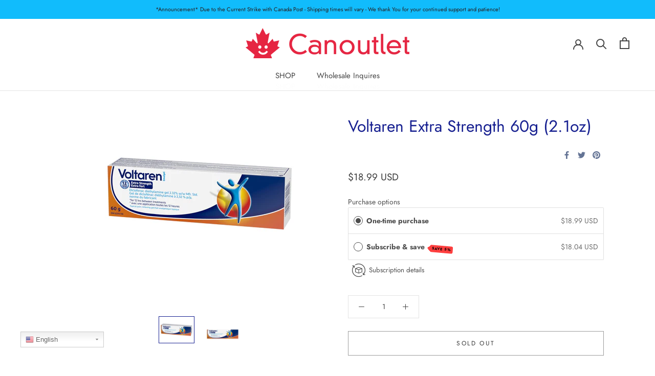

--- FILE ---
content_type: application/x-javascript
request_url: https://app.sealsubscriptions.com/shopify/public/status/shop/canoutlet-com.myshopify.com.js?1768883020
body_size: -287
content:
var sealsubscriptions_settings_updated='1768249161c';

--- FILE ---
content_type: text/javascript
request_url: https://canoutlet.com/cdn/shop/t/19/assets/custom.js?v=162086556468979703141588569515
body_size: -628
content:
function quickAddProduct(form,e){e.preventDefault();var data=new FormData(form),req=new XMLHttpRequest;form.classList.add("adding"),req.onreadystatechange=function(){this.readyState==4&&(form.classList.remove("adding"),this.status==200&&(document.documentElement.dispatchEvent(new CustomEvent("cart:refresh",{bubbles:!0})),document.querySelector("header a[data-drawer-id=sidebar-cart]").click()))},req.open("POST",form.getAttribute("action")),req.send(data)}
//# sourceMappingURL=/cdn/shop/t/19/assets/custom.js.map?v=162086556468979703141588569515


--- FILE ---
content_type: text/javascript; charset=utf-8
request_url: https://canoutlet.com/products/voltaren-extra-strength-60g.js
body_size: 713
content:
{"id":8946281251101,"title":"Voltaren Extra Strength 60g (2.1oz)","handle":"voltaren-extra-strength-60g","description":"\u003cspan data-mce-fragment=\"1\"\u003eVoltaren Extra Strength 60g contains pain relieving medicine that is available for the first time at twice the strength without a prescription. Its mild scent disappears fast as the gel quickly penetrates the skin. Apply this unique gel every 12 hours to deliver medicine precisely to the source of pain and fight inflammation.\u003c\/span\u003e","published_at":"2025-10-16T11:35:58-07:00","created_at":"2023-12-27T14:23:16-08:00","vendor":"CanOutlet.com","type":"Pain Relief","tags":["Back and muscle pain","Muscle pain","Pain relief cream","Personal Care","Remedy_Pain Relief","Volt","Volt Emugel","Voltaren","Voltaren 120g","Voltaren 60g","Voltaren Easy Open","Voltaren Emulgel 150g","Voltaren Emulgel Joint Pain Ezopen","Voltaren Joint pain","Voltaren joint pain 120g","Voltaren regular strength"],"price":1899,"price_min":1899,"price_max":1899,"available":false,"price_varies":false,"compare_at_price":null,"compare_at_price_min":0,"compare_at_price_max":0,"compare_at_price_varies":false,"variants":[{"id":47363370549533,"title":"Default Title","option1":"Default Title","option2":null,"option3":null,"sku":"060815342252","requires_shipping":true,"taxable":true,"featured_image":null,"available":false,"name":"Voltaren Extra Strength 60g (2.1oz)","public_title":null,"options":["Default Title"],"price":1899,"weight":85,"compare_at_price":null,"inventory_quantity":0,"inventory_management":"shopify","inventory_policy":"deny","barcode":"060815342252","requires_selling_plan":false,"selling_plan_allocations":[{"price_adjustments":[{"position":1,"price":1804}],"price":1804,"compare_at_price":1899,"per_delivery_price":1804,"selling_plan_id":7214072093,"selling_plan_group_id":"d6008301a9de1f8833ef5a83fc36c3bba7a371c3"},{"price_adjustments":[{"position":1,"price":1804}],"price":1804,"compare_at_price":1899,"per_delivery_price":1804,"selling_plan_id":7214104861,"selling_plan_group_id":"d6008301a9de1f8833ef5a83fc36c3bba7a371c3"}]}],"images":["\/\/cdn.shopify.com\/s\/files\/1\/1201\/3022\/files\/e9bda9e9-b2e6-4466-a9c8-b73399328ce7.jpg?v=1703716295","\/\/cdn.shopify.com\/s\/files\/1\/1201\/3022\/files\/L1986162.jpg?v=1703716295"],"featured_image":"\/\/cdn.shopify.com\/s\/files\/1\/1201\/3022\/files\/e9bda9e9-b2e6-4466-a9c8-b73399328ce7.jpg?v=1703716295","options":[{"name":"Title","position":1,"values":["Default Title"]}],"url":"\/products\/voltaren-extra-strength-60g","media":[{"alt":null,"id":36897364672797,"position":1,"preview_image":{"aspect_ratio":1.333,"height":1800,"width":2400,"src":"https:\/\/cdn.shopify.com\/s\/files\/1\/1201\/3022\/files\/e9bda9e9-b2e6-4466-a9c8-b73399328ce7.jpg?v=1703716295"},"aspect_ratio":1.333,"height":1800,"media_type":"image","src":"https:\/\/cdn.shopify.com\/s\/files\/1\/1201\/3022\/files\/e9bda9e9-b2e6-4466-a9c8-b73399328ce7.jpg?v=1703716295","width":2400},{"alt":null,"id":36897318666525,"position":2,"preview_image":{"aspect_ratio":1.0,"height":800,"width":800,"src":"https:\/\/cdn.shopify.com\/s\/files\/1\/1201\/3022\/files\/L1986162.jpg?v=1703716295"},"aspect_ratio":1.0,"height":800,"media_type":"image","src":"https:\/\/cdn.shopify.com\/s\/files\/1\/1201\/3022\/files\/L1986162.jpg?v=1703716295","width":800}],"requires_selling_plan":false,"selling_plan_groups":[{"id":"d6008301a9de1f8833ef5a83fc36c3bba7a371c3","name":"Subscribe \u0026 save","options":[{"name":"Deliver every","position":1,"values":["month","3 Months"]}],"selling_plans":[{"id":7214072093,"name":"Monthly subscription","description":"","options":[{"name":"Deliver every","position":1,"value":"month"}],"recurring_deliveries":true,"price_adjustments":[{"order_count":null,"position":1,"value_type":"percentage","value":5}]},{"id":7214104861,"name":"Every 3 Month subsciption","description":"","options":[{"name":"Deliver every","position":1,"value":"3 Months"}],"recurring_deliveries":true,"price_adjustments":[{"order_count":null,"position":1,"value_type":"percentage","value":5}]}],"app_id":"Seal Subscriptions"}]}

--- FILE ---
content_type: image/svg+xml
request_url: https://canoutlet.com/cdn/shop/t/19/assets/cursor-zoom-in.svg?v=34953782292236698491588570217
body_size: -635
content:
<svg width="35" height="35" viewBox="0 0 35 35" xmlns="http://www.w3.org/2000/svg">
  <g fill="none" fill-rule="nonzero">
    <circle fill="#ffffff" cx="17.5" cy="17.5" r="17.5"/>
    <path fill="#182191" d="M24 18h-6v6h-1v-6h-6v-1h6v-6h1v6h6"/>
  </g>
</svg>